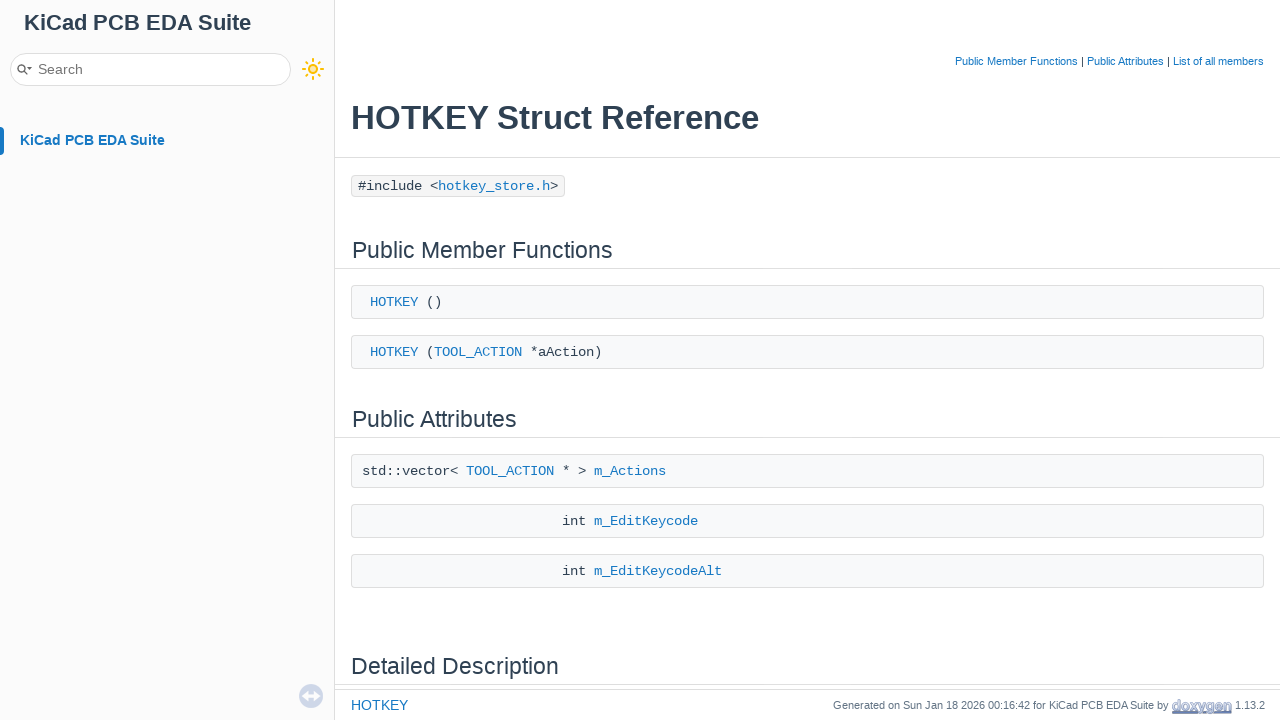

--- FILE ---
content_type: text/html
request_url: https://docs.kicad.org/doxygen/structHOTKEY.html
body_size: 2726
content:
<!-- HTML header for doxygen 1.9.4-->
<!DOCTYPE html PUBLIC "-//W3C//DTD XHTML 1.0 Transitional//EN" "https://www.w3.org/TR/xhtml1/DTD/xhtml1-transitional.dtd">
<html xmlns="http://www.w3.org/1999/xhtml">
<head>
<meta http-equiv="Content-Type" content="text/xhtml;charset=UTF-8"/>
<meta http-equiv="X-UA-Compatible" content="IE=11"/>
<meta name="generator" content="Doxygen 1.13.2"/>
<meta name="viewport" content="width=device-width, initial-scale=1"/>
<title>KiCad PCB EDA Suite: HOTKEY Struct Reference</title>
<link href="tabs.css" rel="stylesheet" type="text/css"/>
<script type="text/javascript" src="jquery.js"></script>
<script type="text/javascript" src="dynsections.js"></script>
<script type="text/javascript" src="doxygen-awesome-darkmode-toggle.js"></script>
<script type="text/javascript" src="doxygen-awesome-fragment-copy-button.js"></script>
<script type="text/javascript" src="doxygen-awesome-paragraph-link.js"></script>
<link href="navtree.css" rel="stylesheet" type="text/css"/>
<script type="text/javascript" src="navtreedata.js"></script>
<script type="text/javascript" src="navtree.js"></script>
<script type="text/javascript" src="resize.js"></script>
<script type="text/javascript" src="cookie.js"></script>
<link href="search/search.css" rel="stylesheet" type="text/css"/>
<script type="text/javascript" src="search/searchdata.js"></script>
<script type="text/javascript" src="search/search.js"></script>
<link href="doxygen.css" rel="stylesheet" type="text/css" />
<link href="doxygen-awesome.css" rel="stylesheet" type="text/css"/>
<link href="doxygen-awesome-sidebar-only.css" rel="stylesheet" type="text/css"/>
<link href="doxygen-awesome-sidebar-only-darkmode-toggle.css" rel="stylesheet" type="text/css"/>
<script type="text/javascript">
    DoxygenAwesomeDarkModeToggle.init()
    DoxygenAwesomeFragmentCopyButton.init()
    DoxygenAwesomeParagraphLink.init()
</script>
</head>
<body>
<div id="top"><!-- do not remove this div, it is closed by doxygen! -->
<div id="titlearea">
<table cellspacing="0" cellpadding="0">
 <tbody>
 <tr style="height: 56px;">
  <td id="projectalign" style="padding-left: 0.5em;">
   <div id="projectname">KiCad PCB EDA Suite
   </div>
  </td>
 </tr>
 </tbody>
</table>
</div>
<!-- end header part -->
<!-- Generated by Doxygen 1.13.2 -->
<script type="text/javascript">
/* @license magnet:?xt=urn:btih:d3d9a9a6595521f9666a5e94cc830dab83b65699&amp;dn=expat.txt MIT */
var searchBox = new SearchBox("searchBox", "search/",'.html');
/* @license-end */
</script>
<script type="text/javascript">
/* @license magnet:?xt=urn:btih:d3d9a9a6595521f9666a5e94cc830dab83b65699&amp;dn=expat.txt MIT */
$(function() { codefold.init(0); });
/* @license-end */
</script>
<script type="text/javascript" src="menudata.js"></script>
<script type="text/javascript" src="menu.js"></script>
<script type="text/javascript">
/* @license magnet:?xt=urn:btih:d3d9a9a6595521f9666a5e94cc830dab83b65699&amp;dn=expat.txt MIT */
$(function() {
  initMenu('',true,false,'search.php','Search',true);
  $(function() { init_search(); });
});
/* @license-end */
</script>
<div id="main-nav"></div>
</div><!-- top -->
<div id="side-nav" class="ui-resizable side-nav-resizable">
  <div id="nav-tree">
    <div id="nav-tree-contents">
      <div id="nav-sync" class="sync"></div>
    </div>
  </div>
  <div id="splitbar" style="-moz-user-select:none;" 
       class="ui-resizable-handle">
  </div>
</div>
<script type="text/javascript">
/* @license magnet:?xt=urn:btih:d3d9a9a6595521f9666a5e94cc830dab83b65699&amp;dn=expat.txt MIT */
$(function(){initNavTree('structHOTKEY.html',''); initResizable(true); });
/* @license-end */
</script>
<div id="doc-content">
<!-- window showing the filter options -->
<div id="MSearchSelectWindow"
     onmouseover="return searchBox.OnSearchSelectShow()"
     onmouseout="return searchBox.OnSearchSelectHide()"
     onkeydown="return searchBox.OnSearchSelectKey(event)">
</div>

<!-- iframe showing the search results (closed by default) -->
<div id="MSearchResultsWindow">
<div id="MSearchResults">
<div class="SRPage">
<div id="SRIndex">
<div id="SRResults"></div>
<div class="SRStatus" id="Loading">Loading...</div>
<div class="SRStatus" id="Searching">Searching...</div>
<div class="SRStatus" id="NoMatches">No Matches</div>
</div>
</div>
</div>
</div>

<div class="header">
  <div class="summary">
<a href="#pub-methods">Public Member Functions</a> &#124;
<a href="#pub-attribs">Public Attributes</a> &#124;
<a href="structHOTKEY-members.html">List of all members</a>  </div>
  <div class="headertitle"><div class="title">HOTKEY Struct Reference</div></div>
</div><!--header-->
<div class="contents">

<p><code>#include &lt;<a class="el" href="hotkey__store_8h_source.html">hotkey_store.h</a>&gt;</code></p>
<table class="memberdecls">
<tr class="heading"><td colspan="2"><h2 class="groupheader"><a id="pub-methods" name="pub-methods"></a>
Public Member Functions</h2></td></tr>
<tr class="memitem:a3356dc75efa8e18bd7f9025ad94d5138" id="r_a3356dc75efa8e18bd7f9025ad94d5138"><td class="memItemLeft" align="right" valign="top">&#160;</td><td class="memItemRight" valign="bottom"><a class="el" href="#a3356dc75efa8e18bd7f9025ad94d5138">HOTKEY</a> ()</td></tr>
<tr class="separator:a3356dc75efa8e18bd7f9025ad94d5138"><td class="memSeparator" colspan="2">&#160;</td></tr>
<tr class="memitem:a2c55950453e67d5f18e1e861b0ccc98f" id="r_a2c55950453e67d5f18e1e861b0ccc98f"><td class="memItemLeft" align="right" valign="top">&#160;</td><td class="memItemRight" valign="bottom"><a class="el" href="#a2c55950453e67d5f18e1e861b0ccc98f">HOTKEY</a> (<a class="el" href="classTOOL__ACTION.html">TOOL_ACTION</a> *aAction)</td></tr>
<tr class="separator:a2c55950453e67d5f18e1e861b0ccc98f"><td class="memSeparator" colspan="2">&#160;</td></tr>
</table><table class="memberdecls">
<tr class="heading"><td colspan="2"><h2 class="groupheader"><a id="pub-attribs" name="pub-attribs"></a>
Public Attributes</h2></td></tr>
<tr class="memitem:ab9eb1b249f24e5efb13b21593d811bef" id="r_ab9eb1b249f24e5efb13b21593d811bef"><td class="memItemLeft" align="right" valign="top">std::vector&lt; <a class="el" href="classTOOL__ACTION.html">TOOL_ACTION</a> * &gt;&#160;</td><td class="memItemRight" valign="bottom"><a class="el" href="#ab9eb1b249f24e5efb13b21593d811bef">m_Actions</a></td></tr>
<tr class="separator:ab9eb1b249f24e5efb13b21593d811bef"><td class="memSeparator" colspan="2">&#160;</td></tr>
<tr class="memitem:a87f0d26b64fe7c0385cd578138b465cc" id="r_a87f0d26b64fe7c0385cd578138b465cc"><td class="memItemLeft" align="right" valign="top">int&#160;</td><td class="memItemRight" valign="bottom"><a class="el" href="#a87f0d26b64fe7c0385cd578138b465cc">m_EditKeycode</a></td></tr>
<tr class="separator:a87f0d26b64fe7c0385cd578138b465cc"><td class="memSeparator" colspan="2">&#160;</td></tr>
<tr class="memitem:a19ed99b7c94cfc9d510a842405b036a2" id="r_a19ed99b7c94cfc9d510a842405b036a2"><td class="memItemLeft" align="right" valign="top">int&#160;</td><td class="memItemRight" valign="bottom"><a class="el" href="#a19ed99b7c94cfc9d510a842405b036a2">m_EditKeycodeAlt</a></td></tr>
<tr class="separator:a19ed99b7c94cfc9d510a842405b036a2"><td class="memSeparator" colspan="2">&#160;</td></tr>
</table>
<a name="details" id="details"></a><h2 class="groupheader">Detailed Description</h2>
<div class="textblock">
<p class="definition">Definition at line <a class="el" href="hotkey__store_8h_source.html#l00034">34</a> of file <a class="el" href="hotkey__store_8h_source.html">hotkey_store.h</a>.</p>
</div><h2 class="groupheader">Constructor &amp; Destructor Documentation</h2>
<a id="a3356dc75efa8e18bd7f9025ad94d5138" name="a3356dc75efa8e18bd7f9025ad94d5138"></a>
<h2 class="memtitle"><span class="permalink"><a href="#a3356dc75efa8e18bd7f9025ad94d5138">&#9670;&#160;</a></span>HOTKEY() <span class="overload">[1/2]</span></h2>

<div class="memitem">
<div class="memproto">
<table class="mlabels">
  <tr>
  <td class="mlabels-left">
      <table class="memname">
        <tr>
          <td class="memname">HOTKEY::HOTKEY </td>
          <td>(</td>
          <td class="paramname"><span class="paramname"><em></em></span></td><td>)</td>
          <td></td>
        </tr>
      </table>
  </td>
  <td class="mlabels-right">
<span class="mlabels"><span class="mlabel inline">inline</span></span>  </td>
  </tr>
</table>
</div><div class="memdoc">

<p class="definition">Definition at line <a class="el" href="hotkey__store_8h_source.html#l00040">40</a> of file <a class="el" href="hotkey__store_8h_source.html">hotkey_store.h</a>.</p>

<p class="reference">References <a class="el" href="hotkey__store_8h_source.html#l00037">m_EditKeycode</a>, and <a class="el" href="hotkey__store_8h_source.html#l00038">m_EditKeycodeAlt</a>.</p>

</div>
</div>
<a id="a2c55950453e67d5f18e1e861b0ccc98f" name="a2c55950453e67d5f18e1e861b0ccc98f"></a>
<h2 class="memtitle"><span class="permalink"><a href="#a2c55950453e67d5f18e1e861b0ccc98f">&#9670;&#160;</a></span>HOTKEY() <span class="overload">[2/2]</span></h2>

<div class="memitem">
<div class="memproto">
<table class="mlabels">
  <tr>
  <td class="mlabels-left">
      <table class="memname">
        <tr>
          <td class="memname">HOTKEY::HOTKEY </td>
          <td>(</td>
          <td class="paramtype"><a class="el" href="classTOOL__ACTION.html">TOOL_ACTION</a> *</td>          <td class="paramname"><span class="paramname"><em>aAction</em></span></td><td>)</td>
          <td></td>
        </tr>
      </table>
  </td>
  <td class="mlabels-right">
<span class="mlabels"><span class="mlabel inline">inline</span></span>  </td>
  </tr>
</table>
</div><div class="memdoc">

<p class="definition">Definition at line <a class="el" href="hotkey__store_8h_source.html#l00045">45</a> of file <a class="el" href="hotkey__store_8h_source.html">hotkey_store.h</a>.</p>

<p class="reference">References <a class="el" href="hotkey__store_8h_source.html#l00036">m_Actions</a>, <a class="el" href="hotkey__store_8h_source.html#l00037">m_EditKeycode</a>, and <a class="el" href="hotkey__store_8h_source.html#l00038">m_EditKeycodeAlt</a>.</p>

</div>
</div>
<h2 class="groupheader">Member Data Documentation</h2>
<a id="ab9eb1b249f24e5efb13b21593d811bef" name="ab9eb1b249f24e5efb13b21593d811bef"></a>
<h2 class="memtitle"><span class="permalink"><a href="#ab9eb1b249f24e5efb13b21593d811bef">&#9670;&#160;</a></span>m_Actions</h2>

<div class="memitem">
<div class="memproto">
      <table class="memname">
        <tr>
          <td class="memname">std::vector&lt;<a class="el" href="classTOOL__ACTION.html">TOOL_ACTION</a>*&gt; HOTKEY::m_Actions</td>
        </tr>
      </table>
</div><div class="memdoc">

<p class="definition">Definition at line <a class="el" href="hotkey__store_8h_source.html#l00036">36</a> of file <a class="el" href="hotkey__store_8h_source.html">hotkey_store.h</a>.</p>

<p class="reference">Referenced by <a class="el" href="widget__hotkey__list_8cpp_source.html#l00344">WIDGET_HOTKEY_LIST::changeHotkey()</a>, <a class="el" href="hotkey__store_8cpp_source.html#l00212">HOTKEY_STORE::CheckKeyConflicts()</a>, <a class="el" href="panel__hotkeys__editor_8cpp_source.html#l00229">PANEL_HOTKEYS_EDITOR::dumpHotkeys()</a>, <a class="el" href="widget__hotkey__list_8cpp_source.html#l00269">HOTKEY_FILTER::FilterMatches()</a>, <a class="el" href="hotkey__store_8h_source.html#l00045">HOTKEY()</a>, <a class="el" href="panel__hotkeys__editor_8cpp_source.html#l00198">PANEL_HOTKEYS_EDITOR::ImportHotKeys()</a>, <a class="el" href="hotkey__store_8cpp_source.html#l00098">HOTKEY_STORE::Init()</a>, <a class="el" href="hotkey__store_8cpp_source.html#l00186">HOTKEY_STORE::ResetAllHotkeysToDefault()</a>, <a class="el" href="hotkey__store_8cpp_source.html#l00199">HOTKEY_STORE::ResetAllHotkeysToOriginal()</a>, <a class="el" href="widget__hotkey__list_8cpp_source.html#l00397">WIDGET_HOTKEY_LIST::resetItem()</a>, <a class="el" href="widget__hotkey__list_8cpp_source.html#l00482">WIDGET_HOTKEY_LIST::resolveKeyConflicts()</a>, <a class="el" href="hotkey__store_8cpp_source.html#l00173">HOTKEY_STORE::SaveAllHotkeys()</a>, and <a class="el" href="widget__hotkey__list_8cpp_source.html#l00308">WIDGET_HOTKEY_LIST::updateFromClientData()</a>.</p>

</div>
</div>
<a id="a87f0d26b64fe7c0385cd578138b465cc" name="a87f0d26b64fe7c0385cd578138b465cc"></a>
<h2 class="memtitle"><span class="permalink"><a href="#a87f0d26b64fe7c0385cd578138b465cc">&#9670;&#160;</a></span>m_EditKeycode</h2>

<div class="memitem">
<div class="memproto">
      <table class="memname">
        <tr>
          <td class="memname">int HOTKEY::m_EditKeycode</td>
        </tr>
      </table>
</div><div class="memdoc">

<p class="definition">Definition at line <a class="el" href="hotkey__store_8h_source.html#l00037">37</a> of file <a class="el" href="hotkey__store_8h_source.html">hotkey_store.h</a>.</p>

<p class="reference">Referenced by <a class="el" href="test__hotkey__store_8cpp_source.html#l00029">BOOST_AUTO_TEST_CASE()</a>, <a class="el" href="widget__hotkey__list_8cpp_source.html#l00344">WIDGET_HOTKEY_LIST::changeHotkey()</a>, <a class="el" href="hotkey__store_8cpp_source.html#l00212">HOTKEY_STORE::CheckKeyConflicts()</a>, <a class="el" href="panel__hotkeys__editor_8cpp_source.html#l00229">PANEL_HOTKEYS_EDITOR::dumpHotkeys()</a>, <a class="el" href="widget__hotkey__list_8cpp_source.html#l00269">HOTKEY_FILTER::FilterMatches()</a>, <a class="el" href="hotkey__store_8h_source.html#l00040">HOTKEY()</a>, <a class="el" href="hotkey__store_8h_source.html#l00045">HOTKEY()</a>, <a class="el" href="panel__hotkeys__editor_8cpp_source.html#l00198">PANEL_HOTKEYS_EDITOR::ImportHotKeys()</a>, <a class="el" href="hotkey__store_8cpp_source.html#l00098">HOTKEY_STORE::Init()</a>, <a class="el" href="hotkey__store_8cpp_source.html#l00186">HOTKEY_STORE::ResetAllHotkeysToDefault()</a>, <a class="el" href="hotkey__store_8cpp_source.html#l00199">HOTKEY_STORE::ResetAllHotkeysToOriginal()</a>, <a class="el" href="widget__hotkey__list_8cpp_source.html#l00482">WIDGET_HOTKEY_LIST::resolveKeyConflicts()</a>, <a class="el" href="hotkey__store_8cpp_source.html#l00173">HOTKEY_STORE::SaveAllHotkeys()</a>, and <a class="el" href="widget__hotkey__list_8cpp_source.html#l00308">WIDGET_HOTKEY_LIST::updateFromClientData()</a>.</p>

</div>
</div>
<a id="a19ed99b7c94cfc9d510a842405b036a2" name="a19ed99b7c94cfc9d510a842405b036a2"></a>
<h2 class="memtitle"><span class="permalink"><a href="#a19ed99b7c94cfc9d510a842405b036a2">&#9670;&#160;</a></span>m_EditKeycodeAlt</h2>

<div class="memitem">
<div class="memproto">
      <table class="memname">
        <tr>
          <td class="memname">int HOTKEY::m_EditKeycodeAlt</td>
        </tr>
      </table>
</div><div class="memdoc">

<p class="definition">Definition at line <a class="el" href="hotkey__store_8h_source.html#l00038">38</a> of file <a class="el" href="hotkey__store_8h_source.html">hotkey_store.h</a>.</p>

<p class="reference">Referenced by <a class="el" href="widget__hotkey__list_8cpp_source.html#l00344">WIDGET_HOTKEY_LIST::changeHotkey()</a>, <a class="el" href="hotkey__store_8cpp_source.html#l00212">HOTKEY_STORE::CheckKeyConflicts()</a>, <a class="el" href="hotkey__store_8h_source.html#l00040">HOTKEY()</a>, <a class="el" href="hotkey__store_8h_source.html#l00045">HOTKEY()</a>, <a class="el" href="panel__hotkeys__editor_8cpp_source.html#l00198">PANEL_HOTKEYS_EDITOR::ImportHotKeys()</a>, <a class="el" href="hotkey__store_8cpp_source.html#l00098">HOTKEY_STORE::Init()</a>, <a class="el" href="hotkey__store_8cpp_source.html#l00186">HOTKEY_STORE::ResetAllHotkeysToDefault()</a>, <a class="el" href="hotkey__store_8cpp_source.html#l00199">HOTKEY_STORE::ResetAllHotkeysToOriginal()</a>, <a class="el" href="hotkey__store_8cpp_source.html#l00173">HOTKEY_STORE::SaveAllHotkeys()</a>, and <a class="el" href="widget__hotkey__list_8cpp_source.html#l00308">WIDGET_HOTKEY_LIST::updateFromClientData()</a>.</p>

</div>
</div>
<hr/>The documentation for this struct was generated from the following file:<ul>
<li><a class="el" href="hotkey__store_8h_source.html">hotkey_store.h</a></li>
</ul>
</div><!-- contents -->
</div><!-- doc-content -->
<!-- start footer part -->
<div id="nav-path" class="navpath"><!-- id is needed for treeview function! -->
  <ul>
    <li class="navelem"><a class="el" href="structHOTKEY.html">HOTKEY</a></li>
    <li class="footer">Generated on Sun Jan 18 2026 00:16:42 for KiCad PCB EDA Suite by <a href="https://www.doxygen.org/index.html"><img class="footer" src="doxygen.svg" width="104" height="31" alt="doxygen"/></a> 1.13.2 </li>
  </ul>
</div>
</body>
</html>


--- FILE ---
content_type: application/javascript
request_url: https://docs.kicad.org/doxygen/doxygen-awesome-fragment-copy-button.js
body_size: 1161
content:
/**

Doxygen Awesome
https://github.com/jothepro/doxygen-awesome-css

MIT License

Copyright (c) 2022 jothepro

Permission is hereby granted, free of charge, to any person obtaining a copy
of this software and associated documentation files (the "Software"), to deal
in the Software without restriction, including without limitation the rights
to use, copy, modify, merge, publish, distribute, sublicense, and/or sell
copies of the Software, and to permit persons to whom the Software is
furnished to do so, subject to the following conditions:

The above copyright notice and this permission notice shall be included in all
copies or substantial portions of the Software.

THE SOFTWARE IS PROVIDED "AS IS", WITHOUT WARRANTY OF ANY KIND, EXPRESS OR
IMPLIED, INCLUDING BUT NOT LIMITED TO THE WARRANTIES OF MERCHANTABILITY,
FITNESS FOR A PARTICULAR PURPOSE AND NONINFRINGEMENT. IN NO EVENT SHALL THE
AUTHORS OR COPYRIGHT HOLDERS BE LIABLE FOR ANY CLAIM, DAMAGES OR OTHER
LIABILITY, WHETHER IN AN ACTION OF CONTRACT, TORT OR OTHERWISE, ARISING FROM,
OUT OF OR IN CONNECTION WITH THE SOFTWARE OR THE USE OR OTHER DEALINGS IN THE
SOFTWARE.

*/

class DoxygenAwesomeFragmentCopyButton extends HTMLElement {
    constructor() {
        super();
        this.onclick=this.copyContent
    }
    static title = "Copy to clipboard"
    static copyIcon = `<svg xmlns="http://www.w3.org/2000/svg" viewBox="0 0 24 24" width="24" height="24"><path d="M0 0h24v24H0V0z" fill="none"/><path d="M16 1H4c-1.1 0-2 .9-2 2v14h2V3h12V1zm3 4H8c-1.1 0-2 .9-2 2v14c0 1.1.9 2 2 2h11c1.1 0 2-.9 2-2V7c0-1.1-.9-2-2-2zm0 16H8V7h11v14z"/></svg>`
    static successIcon = `<svg xmlns="http://www.w3.org/2000/svg" viewBox="0 0 24 24" width="24" height="24"><path d="M0 0h24v24H0V0z" fill="none"/><path d="M9 16.17L4.83 12l-1.42 1.41L9 19 21 7l-1.41-1.41L9 16.17z"/></svg>`
    static successDuration = 980
    static init() {
        $(function() {
            $(document).ready(function() {
                if(navigator.clipboard) {
                    const fragments = document.getElementsByClassName("fragment")
                    for(const fragment of fragments) {
                        const fragmentWrapper = document.createElement("div")
                        fragmentWrapper.className = "doxygen-awesome-fragment-wrapper"
                        const fragmentCopyButton = document.createElement("doxygen-awesome-fragment-copy-button")
                        fragmentCopyButton.innerHTML = DoxygenAwesomeFragmentCopyButton.copyIcon
                        fragmentCopyButton.title = DoxygenAwesomeFragmentCopyButton.title
                
                        fragment.parentNode.replaceChild(fragmentWrapper, fragment)
                        fragmentWrapper.appendChild(fragment)
                        fragmentWrapper.appendChild(fragmentCopyButton)
            
                    }
                }
            })
        })
    }


    copyContent() {
        const content = this.previousSibling.cloneNode(true)
        // filter out line number from file listings
        content.querySelectorAll(".lineno, .ttc").forEach((node) => {
            node.remove()
        })
        let textContent = content.textContent
        // remove trailing newlines that appear in file listings
        let numberOfTrailingNewlines = 0
        while(textContent.charAt(textContent.length - (numberOfTrailingNewlines + 1)) == '\n') {
            numberOfTrailingNewlines++;
        }
        textContent = textContent.substring(0, textContent.length - numberOfTrailingNewlines)
        navigator.clipboard.writeText(textContent);
        this.classList.add("success")
        this.innerHTML = DoxygenAwesomeFragmentCopyButton.successIcon
        window.setTimeout(() => {
            this.classList.remove("success")
            this.innerHTML = DoxygenAwesomeFragmentCopyButton.copyIcon
        }, DoxygenAwesomeFragmentCopyButton.successDuration);
    }
}

customElements.define("doxygen-awesome-fragment-copy-button", DoxygenAwesomeFragmentCopyButton)


--- FILE ---
content_type: application/javascript
request_url: https://docs.kicad.org/doxygen/navtreeindex735.js
body_size: 4445
content:
var NAVTREEINDEX735 =
{
"structDRC__REGRESSION__TEST__FIXTURE.html#ab9a611633fba9bcb3b911c5e85e74d5f":[7,0,881,22],
"structDRC__REGRESSION__TEST__FIXTURE.html#ad42cd4babde940fc1ff29532a04e8ffb":[7,0,881,19],
"structDRC__REGRESSION__TEST__FIXTURE.html#ad89be1b8b72347f013856c223fbb7e2e":[7,0,881,21],
"structDRC__RTREE_1_1DRC__LAYER.html":[7,0,883,0],
"structDRC__RTREE_1_1DRC__LAYER.html#a421dd702cd4082f8034eb477ad9e16be":[7,0,883,0,2],
"structDRC__RTREE_1_1DRC__LAYER.html#a484ed279ff6c871386ec1ccbfc45738f":[7,0,883,0,5],
"structDRC__RTREE_1_1DRC__LAYER.html#aa5a3b8e2283f5295c48c7f91aeeac83a":[7,0,883,0,4],
"structDRC__RTREE_1_1DRC__LAYER.html#ac4dd44b7ef7b8ec1a2f5560fd5cf38aa":[7,0,883,0,0],
"structDRC__RTREE_1_1DRC__LAYER.html#accf2e292cef360c12305f11496544b12":[7,0,883,0,3],
"structDRC__RTREE_1_1DRC__LAYER.html#af054b3b2c8d1bc520c869a6f8d16be36":[7,0,883,0,1],
"structDRC__RTREE_1_1ITEM__WITH__SHAPE.html":[7,0,883,1],
"structDRC__RTREE_1_1ITEM__WITH__SHAPE.html#a19aac82091559aa6d3e0899b3e9fa2c7":[7,0,883,1,0],
"structDRC__RTREE_1_1ITEM__WITH__SHAPE.html#a1a5a92ce45855679438fa8214423eab8":[7,0,883,1,4],
"structDRC__RTREE_1_1ITEM__WITH__SHAPE.html#a3153a384ba5cd67ae136ebb41e035138":[7,0,883,1,3],
"structDRC__RTREE_1_1ITEM__WITH__SHAPE.html#ac3024826547a819d876ff06e13ee8754":[7,0,883,1,2],
"structDRC__RTREE_1_1ITEM__WITH__SHAPE.html#ad15f7c5b3d1f2ccc6329c697edc29bd0":[7,0,883,1,1],
"structDRC__RTREE_1_1ITEM__WITH__SHAPE.html#aee6183452eeb8ee85cb333e5691dfdca":[7,0,883,1,5],
"structDRC__RTREE_1_1PAIR__INFO.html":[7,0,883,2],
"structDRC__RTREE_1_1PAIR__INFO.html#aa7023e12a73eaed6ab97ba5913212665":[7,0,883,2,2],
"structDRC__RTREE_1_1PAIR__INFO.html#abb3bb5e3cc14eb9157e8e33f649534b7":[7,0,883,2,0],
"structDRC__RTREE_1_1PAIR__INFO.html#abcab852aea520d820273810badd22207":[7,0,883,2,3],
"structDRC__RTREE_1_1PAIR__INFO.html#afe78b52772a9d42258e14c4b49ad1ab0":[7,0,883,2,1],
"structDRC__SOLDER__MASK__BRIDGING__TEST__FIXTURE.html":[7,0,887],
"structDRC__SOLDER__MASK__BRIDGING__TEST__FIXTURE.html#a06d56fe001d7beb73187014762709916":[7,0,887,1],
"structDRC__SOLDER__MASK__BRIDGING__TEST__FIXTURE.html#aab52357c0085162429891f71b127b33d":[7,0,887,2],
"structDRC__SOLDER__MASK__BRIDGING__TEST__FIXTURE.html#ab1e8bc9d22de576d1c77197ffe88707b":[7,0,887,0],
"structDRC__UNCONNECTED__SAVE__FIXTURE.html":[7,0,917],
"structDRC__UNCONNECTED__SAVE__FIXTURE.html#a20b6fb4dd7659c70637801a753576bee":[7,0,917,4],
"structDRC__UNCONNECTED__SAVE__FIXTURE.html#a25528d1b4fa6ff37321ef969c77f98b4":[7,0,917,11],
"structDRC__UNCONNECTED__SAVE__FIXTURE.html#a340ffbff0032ea60955ba650ea74380e":[7,0,917,8],
"structDRC__UNCONNECTED__SAVE__FIXTURE.html#a4b88818a29d9a72d6881932bef1ccb62":[7,0,917,2],
"structDRC__UNCONNECTED__SAVE__FIXTURE.html#a6b1d222046b23b744533a0ce6cf497cd":[7,0,917,3],
"structDRC__UNCONNECTED__SAVE__FIXTURE.html#a7bee5ce64b44204154a1e5919f247660":[7,0,917,6],
"structDRC__UNCONNECTED__SAVE__FIXTURE.html#a7dc8d1cc8c834e7166b91e22dea61826":[7,0,917,5],
"structDRC__UNCONNECTED__SAVE__FIXTURE.html#aaf03ab3574547e69fb9d1894207af1c2":[7,0,917,10],
"structDRC__UNCONNECTED__SAVE__FIXTURE.html#ad42cd4babde940fc1ff29532a04e8ffb":[7,0,917,7],
"structDRC__UNCONNECTED__SAVE__FIXTURE.html#ad89be1b8b72347f013856c223fbb7e2e":[7,0,917,9],
"structDRC__UNCONNECTED__SAVE__FIXTURE.html#afee64db47852878c65bc4cd626e7f875":[7,0,917,0],
"structDRC__UNCONNECTED__SAVE__FIXTURE.html#afee64db47852878c65bc4cd626e7f875":[7,0,917,1],
"structDRILL__LINE__ITEM.html":[7,0,918],
"structDRILL__LINE__ITEM.html#a0af2d872c82490325b2a94e6616a7178":[7,0,918,5],
"structDRILL__LINE__ITEM.html#a119651cee915aec8d67a29ed25f90c93":[7,0,918,9],
"structDRILL__LINE__ITEM.html#a14bcf0c86b07a09b9b44a6c8189e33e8":[7,0,918,7],
"structDRILL__LINE__ITEM.html#a2ab89a6f2f38831df882bffc1ddc1f38":[7,0,918,11],
"structDRILL__LINE__ITEM.html#a3feea2f9501e4c12aebd36f2c425ffd8":[7,0,918,10],
"structDRILL__LINE__ITEM.html#a4659fcadac5329875834963947374c73":[7,0,918,3],
"structDRILL__LINE__ITEM.html#acad8e68ded377360f13b8b82f35f0113":[7,0,918,2],
"structDRILL__LINE__ITEM.html#ad4b3d2c9e964a2e19c40e244d37f7913":[7,0,918,1],
"structDRILL__LINE__ITEM.html#ad4b3d2c9e964a2e19c40e244d37f7913a21fa333486b0fc478f41516f17bf1f60":[7,0,918,1,0],
"structDRILL__LINE__ITEM.html#ad4b3d2c9e964a2e19c40e244d37f7913a379574a846e004df8be949f768ecfa89":[7,0,918,1,6],
"structDRILL__LINE__ITEM.html#ad4b3d2c9e964a2e19c40e244d37f7913a525ef190498a70c3853daaa174e4c3b7":[7,0,918,1,5],
"structDRILL__LINE__ITEM.html#ad4b3d2c9e964a2e19c40e244d37f7913a84c42abbd81660d233bfc409153c2ff7":[7,0,918,1,7],
"structDRILL__LINE__ITEM.html#ad4b3d2c9e964a2e19c40e244d37f7913a90460f17a55e424ebfad9e641bbd2e6b":[7,0,918,1,3],
"structDRILL__LINE__ITEM.html#ad4b3d2c9e964a2e19c40e244d37f7913a922cd7a91b1ec28f7273d6177f3631ae":[7,0,918,1,4],
"structDRILL__LINE__ITEM.html#ad4b3d2c9e964a2e19c40e244d37f7913a93d90d8bba900c97e6082edc38fff8e5":[7,0,918,1,2],
"structDRILL__LINE__ITEM.html#ad4b3d2c9e964a2e19c40e244d37f7913af9c0809fc694dba15d727317028c264a":[7,0,918,1,1],
"structDRILL__LINE__ITEM.html#ae24f5a4791bc7ad02becc54c1b26c3bf":[7,0,918,6],
"structDRILL__LINE__ITEM.html#af4df82e218f025f35aff8dc3c990499a":[7,0,918,4],
"structDRILL__LINE__ITEM.html#afe2ba61ce62920f9bdc466628d646a96":[7,0,918,8],
"structDRILL__LINE__ITEM_1_1COMPARE.html":[7,0,918,0],
"structDRILL__LINE__ITEM_1_1COMPARE.html#a1cdc4256c147579c6bc62660bb726a50":[7,0,918,0,2],
"structDRILL__LINE__ITEM_1_1COMPARE.html#a909ff49849901d74ecec0f9b73f4eac6":[7,0,918,0,0],
"structDRILL__LINE__ITEM_1_1COMPARE.html#acf63f64583b33bcde8e28dbba78962a3":[7,0,918,0,4],
"structDRILL__LINE__ITEM_1_1COMPARE.html#ad0a0bfe9178b83652c1e79e8fac0381e":[7,0,918,0,1],
"structDRILL__LINE__ITEM_1_1COMPARE.html#aeb298b2648d20b47fe7964a570632172":[7,0,918,0,3],
"structDRILL__SEARCH__HANDLER_1_1DRILL__ROW.html":[7,0,920,0],
"structDRILL__SEARCH__HANDLER_1_1DRILL__ROW.html#a4ddf3cc4dbbac3e2527cf7671272e1d6":[7,0,920,0,0],
"structDRILL__SEARCH__HANDLER_1_1DRILL__ROW.html#a97b31b913d99b8d8a382ccca8f5c180d":[7,0,920,0,1],
"structDRILL__SPAN.html":[7,0,921],
"structDRILL__SPAN.html#a04e487e7bc7b7fdeef6476be8c062b10":[7,0,921,6],
"structDRILL__SPAN.html#a074cc82c8c2a5f778a06dfd8a84549e9":[7,0,921,1],
"structDRILL__SPAN.html#a13f8175000184771230c67d84ae5be30":[7,0,921,3],
"structDRILL__SPAN.html#a3b0c3e94c3bb9728f5420462a98c0e14":[7,0,921,8],
"structDRILL__SPAN.html#a52b2614c17486a70d0933485bee6c029":[7,0,921,7],
"structDRILL__SPAN.html#a683fc8e7ad5b344cc017ecd511509ba9":[7,0,921,4],
"structDRILL__SPAN.html#a68ebfb0eadd67bc0d221c68a5689f2c2":[7,0,921,2],
"structDRILL__SPAN.html#a77ac398e44c2f102645022d72b0d54fa":[7,0,921,11],
"structDRILL__SPAN.html#a83157ba34dacc6670bb4f9d0fb5f4bb8":[7,0,921,10],
"structDRILL__SPAN.html#aa42f18cbd4e0fa8ac3adcd85b298565a":[7,0,921,9],
"structDRILL__SPAN.html#ac549505b21d575b8d95e89016406ef88":[7,0,921,0],
"structDRILL__SPAN.html#acb761732241334253758cc67dd3259c6":[7,0,921,5],
"structDSN_1_1PIN__PAIR.html":[6,0,16,30],
"structDSN_1_1PIN__PAIR.html":[7,0,10,30],
"structDSN_1_1PIN__PAIR.html#a09c323cd0a8ef39759286cef136e9e13":[6,0,16,30,1],
"structDSN_1_1PIN__PAIR.html#a09c323cd0a8ef39759286cef136e9e13":[7,0,10,30,1],
"structDSN_1_1PIN__PAIR.html#a5ca69d3648aa0c8c86b9169725a2d8a5":[6,0,16,30,0],
"structDSN_1_1PIN__PAIR.html#a5ca69d3648aa0c8c86b9169725a2d8a5":[7,0,10,30,0],
"structDSN_1_1PIN__PAIR.html#a90f7315f0816c4ca7a342c7218a62f84":[6,0,16,30,2],
"structDSN_1_1PIN__PAIR.html#a90f7315f0816c4ca7a342c7218a62f84":[7,0,10,30,2],
"structDSN_1_1PIN__REF.html":[6,0,16,31],
"structDSN_1_1PIN__REF.html":[7,0,10,31],
"structDSN_1_1PIN__REF.html#a1764b98837a92fcd4049336aaa769abc":[6,0,16,31,11],
"structDSN_1_1PIN__REF.html#a1764b98837a92fcd4049336aaa769abc":[7,0,10,31,11],
"structDSN_1_1PIN__REF.html#a445c580ab008f4c51cba83c05be1bd86":[6,0,16,31,10],
"structDSN_1_1PIN__REF.html#a445c580ab008f4c51cba83c05be1bd86":[7,0,10,31,10],
"structDSN_1_1PIN__REF.html#a5056cc984642ebc789e09d9508a6c940":[6,0,16,31,5],
"structDSN_1_1PIN__REF.html#a5056cc984642ebc789e09d9508a6c940":[7,0,10,31,5],
"structDSN_1_1PIN__REF.html#a77a340df4eb7421ad5030a7865f86b75":[6,0,16,31,6],
"structDSN_1_1PIN__REF.html#a77a340df4eb7421ad5030a7865f86b75":[7,0,10,31,6],
"structDSN_1_1PIN__REF.html#a836d38dac77c569dc7af3c2734584e43":[6,0,16,31,1],
"structDSN_1_1PIN__REF.html#a836d38dac77c569dc7af3c2734584e43":[7,0,10,31,1],
"structDSN_1_1PIN__REF.html#a9eca06da24cd1e0562202deeb379d6f5":[6,0,16,31,0],
"structDSN_1_1PIN__REF.html#a9eca06da24cd1e0562202deeb379d6f5":[7,0,10,31,0],
"structDSN_1_1PIN__REF.html#a9eeacc5976c0395fb54911a6196a5df9":[6,0,16,31,3],
"structDSN_1_1PIN__REF.html#a9eeacc5976c0395fb54911a6196a5df9":[7,0,10,31,3],
"structDSN_1_1PIN__REF.html#aa630f5dea58028afe1b4af722e87bb64":[6,0,16,31,7],
"structDSN_1_1PIN__REF.html#aa630f5dea58028afe1b4af722e87bb64":[7,0,10,31,7],
"structDSN_1_1PIN__REF.html#aa822a7386e889882babe3d79b25f8c2e":[6,0,16,31,13],
"structDSN_1_1PIN__REF.html#aa822a7386e889882babe3d79b25f8c2e":[7,0,10,31,13],
"structDSN_1_1PIN__REF.html#aa9357e9938d58bb21081cae6b3a84efd":[6,0,16,31,4],
"structDSN_1_1PIN__REF.html#aa9357e9938d58bb21081cae6b3a84efd":[7,0,10,31,4],
"structDSN_1_1PIN__REF.html#abddf6e39f162a4fd0729c84ee7d143b7":[6,0,16,31,2],
"structDSN_1_1PIN__REF.html#abddf6e39f162a4fd0729c84ee7d143b7":[7,0,10,31,2],
"structDSN_1_1PIN__REF.html#ac2890b4a0968472a1ee13dff35ba6605":[6,0,16,31,8],
"structDSN_1_1PIN__REF.html#ac2890b4a0968472a1ee13dff35ba6605":[7,0,10,31,8],
"structDSN_1_1PIN__REF.html#ae407b2f4a17ce9afe689a336741d25ad":[6,0,16,31,9],
"structDSN_1_1PIN__REF.html#ae407b2f4a17ce9afe689a336741d25ad":[7,0,10,31,9],
"structDSN_1_1PIN__REF.html#aff90394cd1d351622d41d4cd24bdbb82":[6,0,16,31,12],
"structDSN_1_1PIN__REF.html#aff90394cd1d351622d41d4cd24bdbb82":[7,0,10,31,12],
"structDSN_1_1POINT.html":[6,0,16,34],
"structDSN_1_1POINT.html":[7,0,10,34],
"structDSN_1_1POINT.html#a3873a8d3dd1ae0f63a9b0a365dacbff6":[6,0,16,34,6],
"structDSN_1_1POINT.html#a3873a8d3dd1ae0f63a9b0a365dacbff6":[7,0,10,34,6],
"structDSN_1_1POINT.html#a4679004f0198f0428f054229065bb12d":[6,0,16,34,2],
"structDSN_1_1POINT.html#a4679004f0198f0428f054229065bb12d":[7,0,10,34,2],
"structDSN_1_1POINT.html#a4e345c7e96ce213767f9c9a8bb62df78":[6,0,16,34,9],
"structDSN_1_1POINT.html#a4e345c7e96ce213767f9c9a8bb62df78":[7,0,10,34,9],
"structDSN_1_1POINT.html#a4f5ba15ddce0aa9c49df2474489bbc57":[6,0,16,34,4],
"structDSN_1_1POINT.html#a4f5ba15ddce0aa9c49df2474489bbc57":[7,0,10,34,4],
"structDSN_1_1POINT.html#a5197030a4844df93891583f605f6975e":[6,0,16,34,8],
"structDSN_1_1POINT.html#a5197030a4844df93891583f605f6975e":[7,0,10,34,8],
"structDSN_1_1POINT.html#a67efe90832f620f9f4aed13f2cc25c68":[6,0,16,34,7],
"structDSN_1_1POINT.html#a67efe90832f620f9f4aed13f2cc25c68":[7,0,10,34,7],
"structDSN_1_1POINT.html#aab75360fe9c00f0e33f7eec79132dddd":[6,0,16,34,3],
"structDSN_1_1POINT.html#aab75360fe9c00f0e33f7eec79132dddd":[7,0,10,34,3],
"structDSN_1_1POINT.html#ac7442b575a40fbeb92b839bb93a58e2c":[6,0,16,34,1],
"structDSN_1_1POINT.html#ac7442b575a40fbeb92b839bb93a58e2c":[7,0,10,34,1],
"structDSN_1_1POINT.html#ace2fa075ebec3f014660da61496dbb2b":[6,0,16,34,5],
"structDSN_1_1POINT.html#ace2fa075ebec3f014660da61496dbb2b":[7,0,10,34,5],
"structDSN_1_1POINT.html#ae8616ccdc658d9221e36ab224f9bb81e":[6,0,16,34,0],
"structDSN_1_1POINT.html#ae8616ccdc658d9221e36ab224f9bb81e":[7,0,10,34,0],
"structDSN_1_1PROPERTY.html":[6,0,16,35],
"structDSN_1_1PROPERTY.html":[7,0,10,35],
"structDSN_1_1PROPERTY.html#a3e3640b095359123b1643a5c005aa1c4":[6,0,16,35,2],
"structDSN_1_1PROPERTY.html#a3e3640b095359123b1643a5c005aa1c4":[7,0,10,35,2],
"structDSN_1_1PROPERTY.html#a58b9302620552ec73b19e0185660284c":[6,0,16,35,1],
"structDSN_1_1PROPERTY.html#a58b9302620552ec73b19e0185660284c":[7,0,10,35,1],
"structDSN_1_1PROPERTY.html#a6a89087101a97d22e9e7a2999d216c18":[6,0,16,35,0],
"structDSN_1_1PROPERTY.html#a6a89087101a97d22e9e7a2999d216c18":[7,0,10,35,0],
"structDUPLICATE__REANNOTATION__CASE.html":[7,0,945],
"structDUPLICATE__REANNOTATION__CASE.html#a2a3c288b2d7a38ea0c9439e2a88e3232":[7,0,945,0],
"structDUPLICATE__REANNOTATION__CASE.html#a6d0219e1ada0cec50da3652fefab5c6c":[7,0,945,2],
"structDUPLICATE__REANNOTATION__CASE.html#ace5fcf740bf3c955e742a6c154c453b7":[7,0,945,1],
"structDistributeFixture.html":[7,0,860],
"structEAGLE__BASE.html":[7,0,955],
"structEAGLE__BASE.html#a63c469bf7a2ce57ce1bd2b5f034d90c2":[7,0,955,0],
"structEAGLE__BASE.html#a6e05f2a6453398f42a54b22155d935fd":[7,0,955,3],
"structEAGLE__BASE.html#afad710ce1da02fc5d08835770de239a9":[7,0,955,1],
"structEAGLE__BASE.html#afe465a5f822810bc1e8b649b6130962d":[7,0,955,2],
"structEAGLE__DOC.html":[7,0,956],
"structEAGLE__DOC.html#a02fd91a4b86a6b3405a16136a9a1e728":[7,0,956,0],
"structEAGLE__DOC.html#a61a3dcd5d7a9e1bd0536fa3c94fdd056":[7,0,956,3],
"structEAGLE__DOC.html#a6e05f2a6453398f42a54b22155d935fd":[7,0,956,5],
"structEAGLE__DOC.html#a78a0e0091640040d81496b63b5458d69":[7,0,956,6],
"structEAGLE__DOC.html#a7d55a2495c1808f01bea7983d6ff432c":[7,0,956,4],
"structEAGLE__DOC.html#afad710ce1da02fc5d08835770de239a9":[7,0,956,1],
"structEAGLE__DOC.html#afe465a5f822810bc1e8b649b6130962d":[7,0,956,2],
"structEAGLE__LAYER.html":[7,0,957],
"structEAGLE__LAYER.html#a6e05f2a6453398f42a54b22155d935fd":[7,0,957,2],
"structEAGLE__LAYER.html#afad710ce1da02fc5d08835770de239a9":[7,0,957,0],
"structEAGLE__LAYER.html#afe465a5f822810bc1e8b649b6130962d":[7,0,957,1],
"structEAGLE__LBR__IMPORT__FIXTURE.html":[7,0,958],
"structEAGLE__LBR__IMPORT__FIXTURE.html#a2bf6d51eb98907078cacf0019dabb699":[7,0,958,0],
"structEAGLE__LBR__IMPORT__FIXTURE.html#a425553d0f721a840ab5151d51fb231dd":[7,0,958,2],
"structEAGLE__LBR__IMPORT__FIXTURE.html#a63bad5626b020e2483bd445a0cee28e6":[7,0,958,1],
"structEAGLE__LIBRARY.html":[7,0,959],
"structEAGLE__LIBRARY.html#a250792c905148c513f6dff53d564e4fa":[7,0,959,1],
"structEAGLE__LIBRARY.html#a27e61c753e18dc75d6511979b3256c77":[7,0,959,3],
"structEAGLE__LIBRARY.html#a39d670a3595a6c7810cd058d29a7ac75":[7,0,959,2],
"structEAGLE__LIBRARY.html#a58b6db28a8e3177bc2a8c6922359edee":[7,0,959,0],
"structEAPPROVED.html":[7,0,960],
"structEAPPROVED.html#a2f42aef9940246860c81aaae9d39b816":[7,0,960,0],
"structEAPPROVED.html#a6e05f2a6453398f42a54b22155d935fd":[7,0,960,4],
"structEAPPROVED.html#ad6836eaf893f47b1bd75b5abe85ece42":[7,0,960,3],
"structEAPPROVED.html#afad710ce1da02fc5d08835770de239a9":[7,0,960,1],
"structEAPPROVED.html#afe465a5f822810bc1e8b649b6130962d":[7,0,960,2],
"structEASYEDAPRO_1_1BLOB.html":[6,0,18,0],
"structEASYEDAPRO_1_1BLOB.html":[7,0,12,0],
"structEASYEDAPRO_1_1BLOB.html#a12b604913f54772b6c4c956dfe120098":[6,0,18,0,1],
"structEASYEDAPRO_1_1BLOB.html#a12b604913f54772b6c4c956dfe120098":[7,0,12,0,1],
"structEASYEDAPRO_1_1BLOB.html#ad596b3021165dd3755628c2d8d2605b6":[6,0,18,0,0],
"structEASYEDAPRO_1_1BLOB.html#ad596b3021165dd3755628c2d8d2605b6":[7,0,12,0,0],
"structEASYEDAPRO_1_1PCB__ATTR.html":[6,0,18,1],
"structEASYEDAPRO_1_1PCB__ATTR.html":[7,0,12,1],
"structEASYEDAPRO_1_1PCB__ATTR.html#a05087fbd7b71fcdca15300da03943b24":[6,0,18,1,7],
"structEASYEDAPRO_1_1PCB__ATTR.html#a05087fbd7b71fcdca15300da03943b24":[7,0,12,1,7],
"structEASYEDAPRO_1_1PCB__ATTR.html#a20b784dc73cf90045a27f05709dff4db":[6,0,18,1,9],
"structEASYEDAPRO_1_1PCB__ATTR.html#a20b784dc73cf90045a27f05709dff4db":[7,0,12,1,9],
"structEASYEDAPRO_1_1PCB__ATTR.html#a530c448401a052c16c52f4264475b455":[6,0,18,1,5],
"structEASYEDAPRO_1_1PCB__ATTR.html#a530c448401a052c16c52f4264475b455":[7,0,12,1,5],
"structEASYEDAPRO_1_1PCB__ATTR.html#a5665ef2230f78511464f9297edb54ead":[6,0,18,1,2],
"structEASYEDAPRO_1_1PCB__ATTR.html#a5665ef2230f78511464f9297edb54ead":[7,0,12,1,2],
"structEASYEDAPRO_1_1PCB__ATTR.html#a63d01f8ac32e036bce842b15b14de638":[6,0,18,1,3],
"structEASYEDAPRO_1_1PCB__ATTR.html#a63d01f8ac32e036bce842b15b14de638":[7,0,12,1,3],
"structEASYEDAPRO_1_1PCB__ATTR.html#a6bef8011f2bc07eb9b9421e1688be2fc":[6,0,18,1,11],
"structEASYEDAPRO_1_1PCB__ATTR.html#a6bef8011f2bc07eb9b9421e1688be2fc":[7,0,12,1,11],
"structEASYEDAPRO_1_1PCB__ATTR.html#a941d997b4d0532d8ef940ba3e2e411df":[6,0,18,1,8],
"structEASYEDAPRO_1_1PCB__ATTR.html#a941d997b4d0532d8ef940ba3e2e411df":[7,0,12,1,8],
"structEASYEDAPRO_1_1PCB__ATTR.html#a9529e701dd7c8219d112ae746325a04d":[6,0,18,1,4],
"structEASYEDAPRO_1_1PCB__ATTR.html#a9529e701dd7c8219d112ae746325a04d":[7,0,12,1,4],
"structEASYEDAPRO_1_1PCB__ATTR.html#a95c6793432c51b994cf592ea419a8b39":[6,0,18,1,1],
"structEASYEDAPRO_1_1PCB__ATTR.html#a95c6793432c51b994cf592ea419a8b39":[7,0,12,1,1],
"structEASYEDAPRO_1_1PCB__ATTR.html#a9ff6d6334122987cbb573a82ce519907":[6,0,18,1,10],
"structEASYEDAPRO_1_1PCB__ATTR.html#a9ff6d6334122987cbb573a82ce519907":[7,0,12,1,10],
"structEASYEDAPRO_1_1PCB__ATTR.html#aaa29dcbdc4ed7d8773ef1bebc25ef0d3":[6,0,18,1,6],
"structEASYEDAPRO_1_1PCB__ATTR.html#aaa29dcbdc4ed7d8773ef1bebc25ef0d3":[7,0,12,1,6],
"structEASYEDAPRO_1_1PCB__ATTR.html#aaaacfe0b64ee083dda4a2ce76c2bedf5":[6,0,18,1,13],
"structEASYEDAPRO_1_1PCB__ATTR.html#aaaacfe0b64ee083dda4a2ce76c2bedf5":[7,0,12,1,13],
"structEASYEDAPRO_1_1PCB__ATTR.html#ace26d72dd27e62677b70ea932473e380":[6,0,18,1,12],
"structEASYEDAPRO_1_1PCB__ATTR.html#ace26d72dd27e62677b70ea932473e380":[7,0,12,1,12],
"structEASYEDAPRO_1_1PCB__ATTR.html#afae2c656a19cd5ecb705acaed2f5f605":[6,0,18,1,0],
"structEASYEDAPRO_1_1PCB__ATTR.html#afae2c656a19cd5ecb705acaed2f5f605":[7,0,12,1,0],
"structEASYEDAPRO_1_1PIN__INFO.html":[6,0,18,2],
"structEASYEDAPRO_1_1PIN__INFO.html":[7,0,12,2],
"structEASYEDAPRO_1_1PIN__INFO.html#a38d2072f5c151982a39f1b38dde9a76f":[6,0,18,2,0],
"structEASYEDAPRO_1_1PIN__INFO.html#a38d2072f5c151982a39f1b38dde9a76f":[7,0,12,2,0],
"structEASYEDAPRO_1_1PIN__INFO.html#a5a24ca93c520f5949648f83cb5cca923":[6,0,18,2,1],
"structEASYEDAPRO_1_1PIN__INFO.html#a5a24ca93c520f5949648f83cb5cca923":[7,0,12,2,1],
"structEASYEDAPRO_1_1PIN__INFO.html#ac26f566509dbf9019c0f3e4f0ce2633d":[6,0,18,2,2],
"structEASYEDAPRO_1_1PIN__INFO.html#ac26f566509dbf9019c0f3e4f0ce2633d":[7,0,12,2,2],
"structEASYEDAPRO_1_1POURED.html":[6,0,18,3],
"structEASYEDAPRO_1_1POURED.html":[7,0,12,3],
"structEASYEDAPRO_1_1POURED.html#a18697eda569ea3cd97841dffead314b5":[6,0,18,3,2],
"structEASYEDAPRO_1_1POURED.html#a18697eda569ea3cd97841dffead314b5":[7,0,12,3,2],
"structEASYEDAPRO_1_1POURED.html#a2e16f5798fe4f5120a5a1eb02185c7c0":[6,0,18,3,4],
"structEASYEDAPRO_1_1POURED.html#a2e16f5798fe4f5120a5a1eb02185c7c0":[7,0,12,3,4],
"structEASYEDAPRO_1_1POURED.html#a64a6f12762349c9c1f2c4cba2356d2e2":[6,0,18,3,1],
"structEASYEDAPRO_1_1POURED.html#a64a6f12762349c9c1f2c4cba2356d2e2":[7,0,12,3,1],
"structEASYEDAPRO_1_1POURED.html#ab20c0a1369055fe525b406483c76cd5b":[6,0,18,3,0],
"structEASYEDAPRO_1_1POURED.html#ab20c0a1369055fe525b406483c76cd5b":[7,0,12,3,0],
"structEASYEDAPRO_1_1POURED.html#ad0636fcdd58c4c6eb92edcf702058fb0":[6,0,18,3,3],
"structEASYEDAPRO_1_1POURED.html#ad0636fcdd58c4c6eb92edcf702058fb0":[7,0,12,3,3],
"structEASYEDAPRO_1_1PRJ__BOARD.html":[6,0,18,4],
"structEASYEDAPRO_1_1PRJ__BOARD.html":[7,0,12,4],
"structEASYEDAPRO_1_1PRJ__BOARD.html#a4cc9389eeb68faddcd35ad52bcb2bef2":[6,0,18,4,1],
"structEASYEDAPRO_1_1PRJ__BOARD.html#a4cc9389eeb68faddcd35ad52bcb2bef2":[7,0,12,4,1],
"structEASYEDAPRO_1_1PRJ__BOARD.html#ac628368caeeeee776578e6e8b46c2e59":[6,0,18,4,0],
"structEASYEDAPRO_1_1PRJ__BOARD.html#ac628368caeeeee776578e6e8b46c2e59":[7,0,12,4,0],
"structEASYEDAPRO_1_1PRJ__DEVICE.html":[6,0,18,5],
"structEASYEDAPRO_1_1PRJ__DEVICE.html":[7,0,12,5]
};
